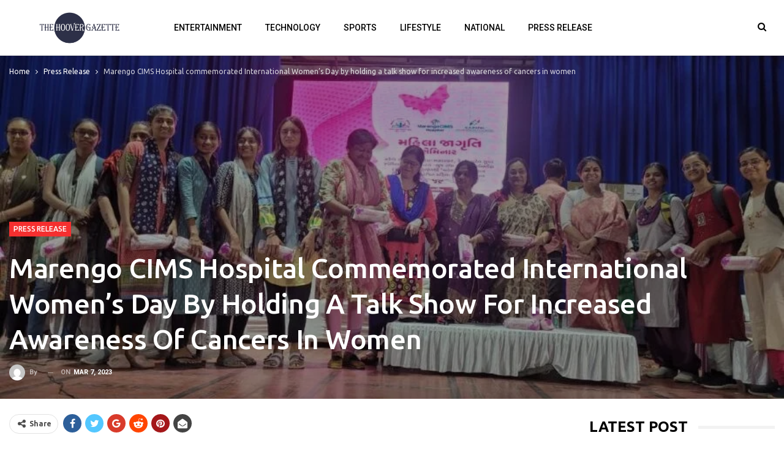

--- FILE ---
content_type: text/html; charset=UTF-8
request_url: https://thehoovergazette.com/2023/03/07/marengo-cims-hospital-commemorated-international-womens-day-by-holding-a-talk-show-for-increased-awareness-of-cancers-in-women/
body_size: 19252
content:
	<!DOCTYPE html>
		<!--[if IE 8]>
	<html class="ie ie8" lang="en-US"> <![endif]-->
	<!--[if IE 9]>
	<html class="ie ie9" lang="en-US"> <![endif]-->
	<!--[if gt IE 9]><!-->
<html lang="en-US"> <!--<![endif]-->
	<head>
				<meta charset="UTF-8">
		<meta http-equiv="X-UA-Compatible" content="IE=edge">
		<meta name="viewport" content="width=device-width, initial-scale=1.0">
		<link rel="pingback" href="https://thehoovergazette.com/xmlrpc.php"/>

		<title>Marengo CIMS Hospital commemorated International Women’s Day by holding a talk show for increased awareness of cancers in women &#8211; The Hoover Gazette</title>
<meta name='robots' content='max-image-preview:large' />

<!-- Better Open Graph, Schema.org & Twitter Integration -->
<meta property="og:locale" content="en_us"/>
<meta property="og:site_name" content="The Hoover Gazette"/>
<meta property="og:url" content="https://thehoovergazette.com/2023/03/07/marengo-cims-hospital-commemorated-international-womens-day-by-holding-a-talk-show-for-increased-awareness-of-cancers-in-women/"/>
<meta property="og:title" content="Marengo CIMS Hospital commemorated International Women’s Day by holding a talk show for increased awareness of cancers in women"/>
<meta property="og:image" content="https://thehoovergazette.com/wp-content/uploads/2023/03/marengo-cims-hospital-commemorated-international-womens-day-by-holding-a-talk-show-for-increased-awareness-of-cancers-in-women.jpg"/>
<meta property="article:section" content="Press Release"/>
<meta property="og:description" content="There were 1000 women attendees from schools, colleges, medical colleges and pharmaceutical backgrounds at the town hall talkThe doctors also distributed around 25000 sanitary napkins in the aim to create awareness on how hygiene and lifestyle can pr"/>
<meta property="og:type" content="article"/>
<meta name="twitter:card" content="summary"/>
<meta name="twitter:url" content="https://thehoovergazette.com/2023/03/07/marengo-cims-hospital-commemorated-international-womens-day-by-holding-a-talk-show-for-increased-awareness-of-cancers-in-women/"/>
<meta name="twitter:title" content="Marengo CIMS Hospital commemorated International Women’s Day by holding a talk show for increased awareness of cancers in women"/>
<meta name="twitter:description" content="There were 1000 women attendees from schools, colleges, medical colleges and pharmaceutical backgrounds at the town hall talkThe doctors also distributed around 25000 sanitary napkins in the aim to create awareness on how hygiene and lifestyle can pr"/>
<meta name="twitter:image" content="https://thehoovergazette.com/wp-content/uploads/2023/03/marengo-cims-hospital-commemorated-international-womens-day-by-holding-a-talk-show-for-increased-awareness-of-cancers-in-women.jpg"/>
<!-- / Better Open Graph, Schema.org & Twitter Integration. -->
<link rel='dns-prefetch' href='//fonts.googleapis.com' />
<link rel="alternate" type="application/rss+xml" title="The Hoover Gazette &raquo; Feed" href="https://thehoovergazette.com/feed/" />
<link rel="alternate" type="application/rss+xml" title="The Hoover Gazette &raquo; Comments Feed" href="https://thehoovergazette.com/comments/feed/" />
<link rel="alternate" title="oEmbed (JSON)" type="application/json+oembed" href="https://thehoovergazette.com/wp-json/oembed/1.0/embed?url=https%3A%2F%2Fthehoovergazette.com%2F2023%2F03%2F07%2Fmarengo-cims-hospital-commemorated-international-womens-day-by-holding-a-talk-show-for-increased-awareness-of-cancers-in-women%2F" />
<link rel="alternate" title="oEmbed (XML)" type="text/xml+oembed" href="https://thehoovergazette.com/wp-json/oembed/1.0/embed?url=https%3A%2F%2Fthehoovergazette.com%2F2023%2F03%2F07%2Fmarengo-cims-hospital-commemorated-international-womens-day-by-holding-a-talk-show-for-increased-awareness-of-cancers-in-women%2F&#038;format=xml" />
<style id='wp-img-auto-sizes-contain-inline-css' type='text/css'>
img:is([sizes=auto i],[sizes^="auto," i]){contain-intrinsic-size:3000px 1500px}
/*# sourceURL=wp-img-auto-sizes-contain-inline-css */
</style>

<style id='wp-emoji-styles-inline-css' type='text/css'>

	img.wp-smiley, img.emoji {
		display: inline !important;
		border: none !important;
		box-shadow: none !important;
		height: 1em !important;
		width: 1em !important;
		margin: 0 0.07em !important;
		vertical-align: -0.1em !important;
		background: none !important;
		padding: 0 !important;
	}
/*# sourceURL=wp-emoji-styles-inline-css */
</style>
<link rel='stylesheet' id='wp-block-library-css' href='https://thehoovergazette.com/wp-includes/css/dist/block-library/style.min.css?ver=aeba42f9bea471749b9d4ffbea58e870' type='text/css' media='all' />
<style id='global-styles-inline-css' type='text/css'>
:root{--wp--preset--aspect-ratio--square: 1;--wp--preset--aspect-ratio--4-3: 4/3;--wp--preset--aspect-ratio--3-4: 3/4;--wp--preset--aspect-ratio--3-2: 3/2;--wp--preset--aspect-ratio--2-3: 2/3;--wp--preset--aspect-ratio--16-9: 16/9;--wp--preset--aspect-ratio--9-16: 9/16;--wp--preset--color--black: #000000;--wp--preset--color--cyan-bluish-gray: #abb8c3;--wp--preset--color--white: #ffffff;--wp--preset--color--pale-pink: #f78da7;--wp--preset--color--vivid-red: #cf2e2e;--wp--preset--color--luminous-vivid-orange: #ff6900;--wp--preset--color--luminous-vivid-amber: #fcb900;--wp--preset--color--light-green-cyan: #7bdcb5;--wp--preset--color--vivid-green-cyan: #00d084;--wp--preset--color--pale-cyan-blue: #8ed1fc;--wp--preset--color--vivid-cyan-blue: #0693e3;--wp--preset--color--vivid-purple: #9b51e0;--wp--preset--gradient--vivid-cyan-blue-to-vivid-purple: linear-gradient(135deg,rgb(6,147,227) 0%,rgb(155,81,224) 100%);--wp--preset--gradient--light-green-cyan-to-vivid-green-cyan: linear-gradient(135deg,rgb(122,220,180) 0%,rgb(0,208,130) 100%);--wp--preset--gradient--luminous-vivid-amber-to-luminous-vivid-orange: linear-gradient(135deg,rgb(252,185,0) 0%,rgb(255,105,0) 100%);--wp--preset--gradient--luminous-vivid-orange-to-vivid-red: linear-gradient(135deg,rgb(255,105,0) 0%,rgb(207,46,46) 100%);--wp--preset--gradient--very-light-gray-to-cyan-bluish-gray: linear-gradient(135deg,rgb(238,238,238) 0%,rgb(169,184,195) 100%);--wp--preset--gradient--cool-to-warm-spectrum: linear-gradient(135deg,rgb(74,234,220) 0%,rgb(151,120,209) 20%,rgb(207,42,186) 40%,rgb(238,44,130) 60%,rgb(251,105,98) 80%,rgb(254,248,76) 100%);--wp--preset--gradient--blush-light-purple: linear-gradient(135deg,rgb(255,206,236) 0%,rgb(152,150,240) 100%);--wp--preset--gradient--blush-bordeaux: linear-gradient(135deg,rgb(254,205,165) 0%,rgb(254,45,45) 50%,rgb(107,0,62) 100%);--wp--preset--gradient--luminous-dusk: linear-gradient(135deg,rgb(255,203,112) 0%,rgb(199,81,192) 50%,rgb(65,88,208) 100%);--wp--preset--gradient--pale-ocean: linear-gradient(135deg,rgb(255,245,203) 0%,rgb(182,227,212) 50%,rgb(51,167,181) 100%);--wp--preset--gradient--electric-grass: linear-gradient(135deg,rgb(202,248,128) 0%,rgb(113,206,126) 100%);--wp--preset--gradient--midnight: linear-gradient(135deg,rgb(2,3,129) 0%,rgb(40,116,252) 100%);--wp--preset--font-size--small: 13px;--wp--preset--font-size--medium: 20px;--wp--preset--font-size--large: 36px;--wp--preset--font-size--x-large: 42px;--wp--preset--spacing--20: 0.44rem;--wp--preset--spacing--30: 0.67rem;--wp--preset--spacing--40: 1rem;--wp--preset--spacing--50: 1.5rem;--wp--preset--spacing--60: 2.25rem;--wp--preset--spacing--70: 3.38rem;--wp--preset--spacing--80: 5.06rem;--wp--preset--shadow--natural: 6px 6px 9px rgba(0, 0, 0, 0.2);--wp--preset--shadow--deep: 12px 12px 50px rgba(0, 0, 0, 0.4);--wp--preset--shadow--sharp: 6px 6px 0px rgba(0, 0, 0, 0.2);--wp--preset--shadow--outlined: 6px 6px 0px -3px rgb(255, 255, 255), 6px 6px rgb(0, 0, 0);--wp--preset--shadow--crisp: 6px 6px 0px rgb(0, 0, 0);}:where(.is-layout-flex){gap: 0.5em;}:where(.is-layout-grid){gap: 0.5em;}body .is-layout-flex{display: flex;}.is-layout-flex{flex-wrap: wrap;align-items: center;}.is-layout-flex > :is(*, div){margin: 0;}body .is-layout-grid{display: grid;}.is-layout-grid > :is(*, div){margin: 0;}:where(.wp-block-columns.is-layout-flex){gap: 2em;}:where(.wp-block-columns.is-layout-grid){gap: 2em;}:where(.wp-block-post-template.is-layout-flex){gap: 1.25em;}:where(.wp-block-post-template.is-layout-grid){gap: 1.25em;}.has-black-color{color: var(--wp--preset--color--black) !important;}.has-cyan-bluish-gray-color{color: var(--wp--preset--color--cyan-bluish-gray) !important;}.has-white-color{color: var(--wp--preset--color--white) !important;}.has-pale-pink-color{color: var(--wp--preset--color--pale-pink) !important;}.has-vivid-red-color{color: var(--wp--preset--color--vivid-red) !important;}.has-luminous-vivid-orange-color{color: var(--wp--preset--color--luminous-vivid-orange) !important;}.has-luminous-vivid-amber-color{color: var(--wp--preset--color--luminous-vivid-amber) !important;}.has-light-green-cyan-color{color: var(--wp--preset--color--light-green-cyan) !important;}.has-vivid-green-cyan-color{color: var(--wp--preset--color--vivid-green-cyan) !important;}.has-pale-cyan-blue-color{color: var(--wp--preset--color--pale-cyan-blue) !important;}.has-vivid-cyan-blue-color{color: var(--wp--preset--color--vivid-cyan-blue) !important;}.has-vivid-purple-color{color: var(--wp--preset--color--vivid-purple) !important;}.has-black-background-color{background-color: var(--wp--preset--color--black) !important;}.has-cyan-bluish-gray-background-color{background-color: var(--wp--preset--color--cyan-bluish-gray) !important;}.has-white-background-color{background-color: var(--wp--preset--color--white) !important;}.has-pale-pink-background-color{background-color: var(--wp--preset--color--pale-pink) !important;}.has-vivid-red-background-color{background-color: var(--wp--preset--color--vivid-red) !important;}.has-luminous-vivid-orange-background-color{background-color: var(--wp--preset--color--luminous-vivid-orange) !important;}.has-luminous-vivid-amber-background-color{background-color: var(--wp--preset--color--luminous-vivid-amber) !important;}.has-light-green-cyan-background-color{background-color: var(--wp--preset--color--light-green-cyan) !important;}.has-vivid-green-cyan-background-color{background-color: var(--wp--preset--color--vivid-green-cyan) !important;}.has-pale-cyan-blue-background-color{background-color: var(--wp--preset--color--pale-cyan-blue) !important;}.has-vivid-cyan-blue-background-color{background-color: var(--wp--preset--color--vivid-cyan-blue) !important;}.has-vivid-purple-background-color{background-color: var(--wp--preset--color--vivid-purple) !important;}.has-black-border-color{border-color: var(--wp--preset--color--black) !important;}.has-cyan-bluish-gray-border-color{border-color: var(--wp--preset--color--cyan-bluish-gray) !important;}.has-white-border-color{border-color: var(--wp--preset--color--white) !important;}.has-pale-pink-border-color{border-color: var(--wp--preset--color--pale-pink) !important;}.has-vivid-red-border-color{border-color: var(--wp--preset--color--vivid-red) !important;}.has-luminous-vivid-orange-border-color{border-color: var(--wp--preset--color--luminous-vivid-orange) !important;}.has-luminous-vivid-amber-border-color{border-color: var(--wp--preset--color--luminous-vivid-amber) !important;}.has-light-green-cyan-border-color{border-color: var(--wp--preset--color--light-green-cyan) !important;}.has-vivid-green-cyan-border-color{border-color: var(--wp--preset--color--vivid-green-cyan) !important;}.has-pale-cyan-blue-border-color{border-color: var(--wp--preset--color--pale-cyan-blue) !important;}.has-vivid-cyan-blue-border-color{border-color: var(--wp--preset--color--vivid-cyan-blue) !important;}.has-vivid-purple-border-color{border-color: var(--wp--preset--color--vivid-purple) !important;}.has-vivid-cyan-blue-to-vivid-purple-gradient-background{background: var(--wp--preset--gradient--vivid-cyan-blue-to-vivid-purple) !important;}.has-light-green-cyan-to-vivid-green-cyan-gradient-background{background: var(--wp--preset--gradient--light-green-cyan-to-vivid-green-cyan) !important;}.has-luminous-vivid-amber-to-luminous-vivid-orange-gradient-background{background: var(--wp--preset--gradient--luminous-vivid-amber-to-luminous-vivid-orange) !important;}.has-luminous-vivid-orange-to-vivid-red-gradient-background{background: var(--wp--preset--gradient--luminous-vivid-orange-to-vivid-red) !important;}.has-very-light-gray-to-cyan-bluish-gray-gradient-background{background: var(--wp--preset--gradient--very-light-gray-to-cyan-bluish-gray) !important;}.has-cool-to-warm-spectrum-gradient-background{background: var(--wp--preset--gradient--cool-to-warm-spectrum) !important;}.has-blush-light-purple-gradient-background{background: var(--wp--preset--gradient--blush-light-purple) !important;}.has-blush-bordeaux-gradient-background{background: var(--wp--preset--gradient--blush-bordeaux) !important;}.has-luminous-dusk-gradient-background{background: var(--wp--preset--gradient--luminous-dusk) !important;}.has-pale-ocean-gradient-background{background: var(--wp--preset--gradient--pale-ocean) !important;}.has-electric-grass-gradient-background{background: var(--wp--preset--gradient--electric-grass) !important;}.has-midnight-gradient-background{background: var(--wp--preset--gradient--midnight) !important;}.has-small-font-size{font-size: var(--wp--preset--font-size--small) !important;}.has-medium-font-size{font-size: var(--wp--preset--font-size--medium) !important;}.has-large-font-size{font-size: var(--wp--preset--font-size--large) !important;}.has-x-large-font-size{font-size: var(--wp--preset--font-size--x-large) !important;}
/*# sourceURL=global-styles-inline-css */
</style>

<style id='classic-theme-styles-inline-css' type='text/css'>
/*! This file is auto-generated */
.wp-block-button__link{color:#fff;background-color:#32373c;border-radius:9999px;box-shadow:none;text-decoration:none;padding:calc(.667em + 2px) calc(1.333em + 2px);font-size:1.125em}.wp-block-file__button{background:#32373c;color:#fff;text-decoration:none}
/*# sourceURL=/wp-includes/css/classic-themes.min.css */
</style>
<link rel='stylesheet' id='better-framework-main-fonts-css' href='https://fonts.googleapis.com/css?family=Ubuntu:400,500,300,700%7CRoboto:700,400,500,400italic&#038;display=swap' type='text/css' media='all' />
<script type="text/javascript" src="https://thehoovergazette.com/wp-includes/js/jquery/jquery.min.js?ver=3.7.1" id="jquery-core-js"></script>
<script type="text/javascript" src="https://thehoovergazette.com/wp-includes/js/jquery/jquery-migrate.min.js?ver=3.4.1" id="jquery-migrate-js"></script>
<link rel="https://api.w.org/" href="https://thehoovergazette.com/wp-json/" /><link rel="alternate" title="JSON" type="application/json" href="https://thehoovergazette.com/wp-json/wp/v2/posts/1480" /><link rel="EditURI" type="application/rsd+xml" title="RSD" href="https://thehoovergazette.com/xmlrpc.php?rsd" />
<link rel="canonical" href="https://thehoovergazette.com/2023/03/07/marengo-cims-hospital-commemorated-international-womens-day-by-holding-a-talk-show-for-increased-awareness-of-cancers-in-women/" />
<link rel='shortlink' href='https://thehoovergazette.com/?p=1480' />
<!-- Google tag (gtag.js) -->
<script async src="https://www.googletagmanager.com/gtag/js?id=G-DTLZRPDF3L"></script>
<script>
  window.dataLayer = window.dataLayer || [];
  function gtag(){dataLayer.push(arguments);}
  gtag('js', new Date());

  gtag('config', 'G-DTLZRPDF3L');
</script><meta name="generator" content="Powered by WPBakery Page Builder - drag and drop page builder for WordPress."/>
<script type="application/ld+json">{
    "@context": "http://schema.org/",
    "@type": "Organization",
    "@id": "#organization",
    "logo": {
        "@type": "ImageObject",
        "url": "https://thehoovergazette.com/wp-content/uploads/2023/12/thehoovergazette@2x.png"
    },
    "url": "https://thehoovergazette.com/",
    "name": "The Hoover Gazette",
    "description": ""
}</script>
<script type="application/ld+json">{
    "@context": "http://schema.org/",
    "@type": "WebSite",
    "name": "The Hoover Gazette",
    "alternateName": "",
    "url": "https://thehoovergazette.com/"
}</script>
<script type="application/ld+json">{
    "@context": "http://schema.org/",
    "@type": "NewsArticle",
    "headline": "Marengo CIMS Hospital commemorated International Women\u2019s Day by holding a talk show for increased awareness of cancers in women",
    "description": "There were 1000 women attendees from schools, colleges, medical colleges and pharmaceutical backgrounds at the town hall talkThe doctors also distributed around 25000 sanitary napkins in the aim to create awareness on how hygiene and lifestyle can pr",
    "datePublished": "2023-03-07",
    "dateModified": "2023-03-07",
    "author": {
        "@type": "Person",
        "@id": "#person-",
        "name": ""
    },
    "image": "https://thehoovergazette.com/wp-content/uploads/2023/03/marengo-cims-hospital-commemorated-international-womens-day-by-holding-a-talk-show-for-increased-awareness-of-cancers-in-women.jpg",
    "interactionStatistic": [
        {
            "@type": "InteractionCounter",
            "interactionType": "http://schema.org/CommentAction",
            "userInteractionCount": "0"
        }
    ],
    "publisher": {
        "@id": "#organization"
    },
    "mainEntityOfPage": "https://thehoovergazette.com/2023/03/07/marengo-cims-hospital-commemorated-international-womens-day-by-holding-a-talk-show-for-increased-awareness-of-cancers-in-women/"
}</script>
<link rel='stylesheet' id='bf-minifed-css-1' href='https://thehoovergazette.com/wp-content/bs-booster-cache/84f639ba514eb4018bd1bbabeacd466f.css' type='text/css' media='all' />
<link rel='stylesheet' id='7.11.0-1768645736' href='https://thehoovergazette.com/wp-content/bs-booster-cache/985b090de5b52083aaf7c8944b8ee6b4.css' type='text/css' media='all' />
<noscript><style> .wpb_animate_when_almost_visible { opacity: 1; }</style></noscript>	</head>

<body class="wp-singular post-template-default single single-post postid-1480 single-format-standard wp-theme-publisher-7110publisher bs-theme bs-publisher bs-publisher-technet active-light-box ltr close-rh page-layout-2-col page-layout-2-col-right full-width active-sticky-sidebar main-menu-sticky-smart main-menu-out-stretched active-ajax-search single-prim-cat-1 single-cat-1  wpb-js-composer js-comp-ver-6.7.0 vc_responsive bs-ll-a" dir="ltr">
	<header id="header" class="site-header header-style-8 full-width stretched" itemscope="itemscope" itemtype="https://schema.org/WPHeader">
				<div class="content-wrap">
			<div class="container">
				<div class="header-inner clearfix">
					<div id="site-branding" class="site-branding">
	<p  id="site-title" class="logo h1 img-logo">
	<a href="https://thehoovergazette.com/" itemprop="url" rel="home">
					<img id="site-logo" src="https://thehoovergazette.com/wp-content/uploads/2023/12/thehoovergazette@2x.png"
			     alt="The Hoover Gazette"  />

			<span class="site-title">The Hoover Gazette - </span>
				</a>
</p>
</div><!-- .site-branding -->
<nav id="menu-main" class="menu main-menu-container  show-search-item menu-actions-btn-width-1" role="navigation" itemscope="itemscope" itemtype="https://schema.org/SiteNavigationElement">
			<div class="menu-action-buttons width-1">
							<div class="search-container close">
					<span class="search-handler"><i class="fa fa-search"></i></span>

					<div class="search-box clearfix">
						<form role="search" method="get" class="search-form clearfix" action="https://thehoovergazette.com">
	<input type="search" class="search-field"
	       placeholder="Search..."
	       value="" name="s"
	       title="Search for:"
	       autocomplete="off">
	<input type="submit" class="search-submit" value="Search">
</form><!-- .search-form -->
					</div>
				</div>
						</div>
			<ul id="main-navigation" class="main-menu menu bsm-pure clearfix">
		<li id="menu-item-90" class="menu-item menu-item-type-taxonomy menu-item-object-category menu-term-4 better-anim-fade menu-item-90"><a href="https://thehoovergazette.com/category/entertainment/">Entertainment</a></li>
<li id="menu-item-91" class="menu-item menu-item-type-taxonomy menu-item-object-category menu-term-9 better-anim-fade menu-item-91"><a href="https://thehoovergazette.com/category/technology/">Technology</a></li>
<li id="menu-item-92" class="menu-item menu-item-type-taxonomy menu-item-object-category menu-term-6 better-anim-fade menu-item-92"><a href="https://thehoovergazette.com/category/sports/">Sports</a></li>
<li id="menu-item-93" class="menu-item menu-item-type-taxonomy menu-item-object-category menu-term-5 better-anim-fade menu-item-93"><a href="https://thehoovergazette.com/category/lifestyle/">Lifestyle</a></li>
<li id="menu-item-94" class="menu-item menu-item-type-taxonomy menu-item-object-category menu-term-3 better-anim-fade menu-item-94"><a href="https://thehoovergazette.com/category/national/">National</a></li>
<li id="menu-item-100" class="menu-item menu-item-type-taxonomy menu-item-object-category current-post-ancestor current-menu-parent current-post-parent menu-term-1 better-anim-fade menu-item-100"><a href="https://thehoovergazette.com/category/press-release/">Press Release</a></li>
	</ul><!-- #main-navigation -->
</nav><!-- .main-menu-container -->
				</div>
			</div>
		</div>
	</header><!-- .header -->
	<div class="rh-header clearfix light deferred-block-exclude">
		<div class="rh-container clearfix">

			<div class="menu-container close">
				<span class="menu-handler"><span class="lines"></span></span>
			</div><!-- .menu-container -->

			<div class="logo-container rh-img-logo">
				<a href="https://thehoovergazette.com/" itemprop="url" rel="home">
											<img src="https://thehoovergazette.com/wp-content/uploads/2023/12/thehoovergazette@2x.png"
						     alt="The Hoover Gazette"  />				</a>
			</div><!-- .logo-container -->
		</div><!-- .rh-container -->
	</div><!-- .rh-header -->
		<div class="main-wrap content-main-wrap">
		<main id="content" class="content-container">
		<div class="post-header post-tp-2-header bs-lazy wfi"  title="Marengo CIMS Hospital commemorated International Women’s Day by holding a talk show for increased awareness of cancers in women" data-src="https://thehoovergazette.com/wp-content/uploads/2023/03/marengo-cims-hospital-commemorated-international-womens-day-by-holding-a-talk-show-for-increased-awareness-of-cancers-in-women-900x580.jpg">
		<div class="content-wrap">
			<div class="container">
				<div class="post-header-inner">
					<nav role="navigation" aria-label="Breadcrumbs" class="bf-breadcrumb clearfix bc-light-color"><ul class="bf-breadcrumb-items" itemscope itemtype="http://schema.org/BreadcrumbList"><meta name="numberOfItems" content="3" /><meta name="itemListOrder" content="Ascending" /><li itemprop="itemListElement" itemscope itemtype="http://schema.org/ListItem" class="bf-breadcrumb-item bf-breadcrumb-begin"><a itemprop="item" href="https://thehoovergazette.com" rel="home"><span itemprop="name">Home</span></a><meta itemprop="position" content="1" /></li><li itemprop="itemListElement" itemscope itemtype="http://schema.org/ListItem" class="bf-breadcrumb-item"><a itemprop="item" href="https://thehoovergazette.com/category/press-release/" ><span itemprop="name">Press Release</span></a><meta itemprop="position" content="2" /></li><li itemprop="itemListElement" itemscope itemtype="http://schema.org/ListItem" class="bf-breadcrumb-item bf-breadcrumb-end"><span itemprop="name">Marengo CIMS Hospital commemorated International Women’s Day by holding a talk show for increased awareness of cancers in women</span><meta itemprop="item" content="https://thehoovergazette.com/2023/03/07/marengo-cims-hospital-commemorated-international-womens-day-by-holding-a-talk-show-for-increased-awareness-of-cancers-in-women/"/><meta itemprop="position" content="3" /></li></ul></nav>					<div class="post-header-title">
						<div class="term-badges floated"><span class="term-badge term-1"><a href="https://thehoovergazette.com/category/press-release/">Press Release</a></span></div>						<h1 class="single-post-title">
							<span class="post-title" itemprop="headline">Marengo CIMS Hospital commemorated International Women’s Day by holding a talk show for increased awareness of cancers in women</span></h1>
						<div class="post-meta single-post-meta">
			<a href="https://thehoovergazette.com/author/"
		   title="Browse Author Articles"
		   class="post-author-a post-author-avatar">
			<img alt=''  data-src='https://secure.gravatar.com/avatar/?s=26&d=mm&r=g' class='avatar avatar-26 photo avatar-default' height='26' width='26' /><span class="post-author-name">By <b></b></span>		</a>
					<span class="time"><time class="post-published updated"
			                         datetime="2023-03-07T12:16:27+05:30">On <b>Mar 7, 2023</b></time></span>
			</div>
					</div>
									</div>

			</div>
		</div>
	</div><!-- .slider-container -->

	<div class="content-wrap">
				<div class="container layout-2-col layout-2-col-1 layout-right-sidebar post-template-2">
			<div class="row main-section">
										<div class="col-sm-8 content-column">
							<div class="single-container">
								<article id="post-1480" class="post-1480 post type-post status-publish format-standard has-post-thumbnail  category-press-release single-post-content">
											<div class="post-share single-post-share top-share clearfix style-1">
			<div class="post-share-btn-group">
							</div>
						<div class="share-handler-wrap ">
				<span class="share-handler post-share-btn rank-default">
					<i class="bf-icon  fa fa-share-alt"></i>						<b class="text">Share</b>
										</span>
				<span class="social-item facebook"><a href="https://www.facebook.com/sharer.php?u=https%3A%2F%2Fthehoovergazette.com%2F2023%2F03%2F07%2Fmarengo-cims-hospital-commemorated-international-womens-day-by-holding-a-talk-show-for-increased-awareness-of-cancers-in-women%2F" target="_blank" rel="nofollow noreferrer" class="bs-button-el" onclick="window.open(this.href, 'share-facebook','left=50,top=50,width=600,height=320,toolbar=0'); return false;"><span class="icon"><i class="bf-icon fa fa-facebook"></i></span></a></span><span class="social-item twitter"><a href="https://twitter.com/share?text=Marengo CIMS Hospital commemorated International Women’s Day by holding a talk show for increased awareness of cancers in women&url=https%3A%2F%2Fthehoovergazette.com%2F2023%2F03%2F07%2Fmarengo-cims-hospital-commemorated-international-womens-day-by-holding-a-talk-show-for-increased-awareness-of-cancers-in-women%2F" target="_blank" rel="nofollow noreferrer" class="bs-button-el" onclick="window.open(this.href, 'share-twitter','left=50,top=50,width=600,height=320,toolbar=0'); return false;"><span class="icon"><i class="bf-icon fa fa-twitter"></i></span></a></span><span class="social-item google_plus"><a href="https://plus.google.com/share?url=https%3A%2F%2Fthehoovergazette.com%2F2023%2F03%2F07%2Fmarengo-cims-hospital-commemorated-international-womens-day-by-holding-a-talk-show-for-increased-awareness-of-cancers-in-women%2F" target="_blank" rel="nofollow noreferrer" class="bs-button-el" onclick="window.open(this.href, 'share-google_plus','left=50,top=50,width=600,height=320,toolbar=0'); return false;"><span class="icon"><i class="bf-icon fa fa-google"></i></span></a></span><span class="social-item reddit"><a href="https://reddit.com/submit?url=https%3A%2F%2Fthehoovergazette.com%2F2023%2F03%2F07%2Fmarengo-cims-hospital-commemorated-international-womens-day-by-holding-a-talk-show-for-increased-awareness-of-cancers-in-women%2F&title=Marengo CIMS Hospital commemorated International Women’s Day by holding a talk show for increased awareness of cancers in women" target="_blank" rel="nofollow noreferrer" class="bs-button-el" onclick="window.open(this.href, 'share-reddit','left=50,top=50,width=600,height=320,toolbar=0'); return false;"><span class="icon"><i class="bf-icon fa fa-reddit-alien"></i></span></a></span><span class="social-item whatsapp"><a href="whatsapp://send?text=Marengo CIMS Hospital commemorated International Women’s Day by holding a talk show for increased awareness of cancers in women %0A%0A https%3A%2F%2Fthehoovergazette.com%2F2023%2F03%2F07%2Fmarengo-cims-hospital-commemorated-international-womens-day-by-holding-a-talk-show-for-increased-awareness-of-cancers-in-women%2F" target="_blank" rel="nofollow noreferrer" class="bs-button-el" onclick="window.open(this.href, 'share-whatsapp','left=50,top=50,width=600,height=320,toolbar=0'); return false;"><span class="icon"><i class="bf-icon fa fa-whatsapp"></i></span></a></span><span class="social-item pinterest"><a href="https://pinterest.com/pin/create/button/?url=https%3A%2F%2Fthehoovergazette.com%2F2023%2F03%2F07%2Fmarengo-cims-hospital-commemorated-international-womens-day-by-holding-a-talk-show-for-increased-awareness-of-cancers-in-women%2F&media=https://thehoovergazette.com/wp-content/uploads/2023/03/marengo-cims-hospital-commemorated-international-womens-day-by-holding-a-talk-show-for-increased-awareness-of-cancers-in-women.jpg&description=Marengo CIMS Hospital commemorated International Women’s Day by holding a talk show for increased awareness of cancers in women" target="_blank" rel="nofollow noreferrer" class="bs-button-el" onclick="window.open(this.href, 'share-pinterest','left=50,top=50,width=600,height=320,toolbar=0'); return false;"><span class="icon"><i class="bf-icon fa fa-pinterest"></i></span></a></span><span class="social-item email"><a href="mailto:?subject=Marengo CIMS Hospital commemorated International Women’s Day by holding a talk show for increased awareness of cancers in women&body=https%3A%2F%2Fthehoovergazette.com%2F2023%2F03%2F07%2Fmarengo-cims-hospital-commemorated-international-womens-day-by-holding-a-talk-show-for-increased-awareness-of-cancers-in-women%2F" target="_blank" rel="nofollow noreferrer" class="bs-button-el" onclick="window.open(this.href, 'share-email','left=50,top=50,width=600,height=320,toolbar=0'); return false;"><span class="icon"><i class="bf-icon fa fa-envelope-open"></i></span></a></span></div>		</div>
											<div class="entry-content clearfix single-post-content">
										<div class="dsprime"><img decoding="async" width="525" height="350"  data-src="https://primexnewsnetwork.com/wp-content/uploads/2023/03/featured-image-5.jpg" class="attachment-large size-large wp-post-image" alt="" loading="lazy" style="margin-bottom: 10px" /></div>
<p style="text-align: center"><em>There were 1000 women attendees from schools, colleges, medical colleges and pharmaceutical backgrounds at the town hall talk</em></p>
<p style="text-align: center"><em>The doctors also distributed around 25000 sanitary napkins in the aim to create awareness on how hygiene and lifestyle can prevent cancers</em></p>
<p style="text-align: center"><em>The doctors spread awareness of vaccines available to prevent cervical cancers</em></p>
<p><strong>Ahmedabad (Gujarat) [India], March 7:  </strong>Marengo CIMS Hospital and K K Patel Hospital at Bhuj joined hands to hold a Town Hall talk to commemorate International Women’s Day with the aim to create increased awareness of cancers in women. The audience comprised 1000 young women from various walks of life and age groups. The age groups were 13 years to 20 years, schoolgoers, college goers, medical students, students studying pharmacy, and physiotherapists. The doctors also distributed 25000 sanitary napkins to educate the audience on how sustained hygiene and lifestyle contribute to defeating diseases that have impacted mortality in the past. The talk show was led by Dr Anagha Zope, Breast Cancer Surgeon, Marengo CIMS Hospital, and Dr Mona Shah, Gynaecology Onco-Surgeon, Marengo CIMS Hospital.</p>
<p><strong> </strong>Breast and cervical cancers are posing a significant disease burden and a growing concern for the nation. Socio-economic factors coupled with lack of screening, low awareness, associated stigma, and taboos remain obstacles to early screening. The talk was an interactive one aimed to spread increased awareness on menstrual hygiene, cervical cancers in women, breast cancers, prevention of cancers, lifestyle conditions that are contributory factors in cancers, vaccines for cervical cancers, early detection, and early treatment for cancers in women.</p>
<p><img decoding="async" loading="lazy" class="size-full wp-image-32315 aligncenter"  data-src="https://primexnewsnetwork.com/wp-content/uploads/2023/03/second-image-10.jpg" alt="" width="900" height="600" /></p>
<p><strong>Dr Anagha Zope, Breast Cancer Surgeon, Marengo CIMS Hospital</strong> says, “The talk aimed at addressing the young women population to educate them to adopt healthier lifestyles to reduce their individual risk of getting breast and cervical cancers. We have a diverse society where women have access to information, but most of the information is unauthenticated. This prevents them from taking appropriate decisions. India is at a stage where we are witnessing very high incidences of breast cancer. Our western counterparts have also witnessed high incidences. But what differentiates the western population is while mortality due to breast cancer is reducing in the western population, it is on the rise in the Indian population. It is inadequate to just spread awareness. Most importantly, we need to implement appropriate action to catch the disease early in women, control mortality, and reduce deaths due to this. The event proved to be fruitful and impactful as it provoked the thoughts in the young women audience on hygiene, health, and the social aspect of each of their responsibility as individuals.”</p>
<p><strong> </strong><strong>Dr Mona Shah, Gynaecology Onco-Surgeon, Marengo CIMS Hospital</strong> says, “The highly interactive town hall talk yielded a good understanding of cancers in women. But India still has a long way to go in surmounting challenges such as the size of the population, penetration in rural areas to create increased awareness, mindsets to surmount shame and hesitation of going to doctors, and self-examination as an educated exercise. With Oncologists taking up the responsibility of community outreach and educating the more proactive younger population, we are confident of bringing fatalities down.”</p>
<p><strong> </strong><strong>Dr Keyur Parikh, Chairman – Marengo CIMS Hospital</strong> says, “The hospital is taking up newer initiatives to spread awareness in a sustained one on various diseases. Cancers in women have been on the rise and through activities like the Town Hall, we are very happy to have reached out to a significant number of women to educate them. Information that is unauthenticated may not have the necessary impact on the minds of the young. However, when you have experts and specialists educating on urgent matters it has become in the current times, the mind is quick to learn.”</p>
<p>According to the Global Cancer Observatory (GLOBOCAN) estimates, there were 19.3 million incident cancer cases worldwide for the year 2020. India ranked third after China and the United States of America. it is further predicted that cancer cases in India would increase to 2.08 million, accounting for a rise of 57.5 percent in 2040 from 2020.  Breast cancer has risen by 13.5 % and cervical cancer by 9.4% in the year 2020. Among all cancers, breast and cervical cancers are in third and fourth positions and the top two cancers in women. It would require meticulous planning, monitoring, and evaluation of cancer control activities to win over cancer in any region.</p>
<p><em>If you have any objection to this press release content, kindly contact pr.error.rectification[at]gmail.com to notify us. We will respond and rectify the situation in the next 24 hours.</em></p>
									</div>
											<div class="post-share single-post-share bottom-share clearfix style-1">
			<div class="post-share-btn-group">
							</div>
						<div class="share-handler-wrap ">
				<span class="share-handler post-share-btn rank-default">
					<i class="bf-icon  fa fa-share-alt"></i>						<b class="text">Share</b>
										</span>
				<span class="social-item facebook has-title"><a href="https://www.facebook.com/sharer.php?u=https%3A%2F%2Fthehoovergazette.com%2F2023%2F03%2F07%2Fmarengo-cims-hospital-commemorated-international-womens-day-by-holding-a-talk-show-for-increased-awareness-of-cancers-in-women%2F" target="_blank" rel="nofollow noreferrer" class="bs-button-el" onclick="window.open(this.href, 'share-facebook','left=50,top=50,width=600,height=320,toolbar=0'); return false;"><span class="icon"><i class="bf-icon fa fa-facebook"></i></span><span class="item-title">Facebook</span></a></span><span class="social-item twitter has-title"><a href="https://twitter.com/share?text=Marengo CIMS Hospital commemorated International Women’s Day by holding a talk show for increased awareness of cancers in women&url=https%3A%2F%2Fthehoovergazette.com%2F2023%2F03%2F07%2Fmarengo-cims-hospital-commemorated-international-womens-day-by-holding-a-talk-show-for-increased-awareness-of-cancers-in-women%2F" target="_blank" rel="nofollow noreferrer" class="bs-button-el" onclick="window.open(this.href, 'share-twitter','left=50,top=50,width=600,height=320,toolbar=0'); return false;"><span class="icon"><i class="bf-icon fa fa-twitter"></i></span><span class="item-title">Twitter</span></a></span><span class="social-item google_plus has-title"><a href="https://plus.google.com/share?url=https%3A%2F%2Fthehoovergazette.com%2F2023%2F03%2F07%2Fmarengo-cims-hospital-commemorated-international-womens-day-by-holding-a-talk-show-for-increased-awareness-of-cancers-in-women%2F" target="_blank" rel="nofollow noreferrer" class="bs-button-el" onclick="window.open(this.href, 'share-google_plus','left=50,top=50,width=600,height=320,toolbar=0'); return false;"><span class="icon"><i class="bf-icon fa fa-google"></i></span><span class="item-title">Google+</span></a></span><span class="social-item reddit has-title"><a href="https://reddit.com/submit?url=https%3A%2F%2Fthehoovergazette.com%2F2023%2F03%2F07%2Fmarengo-cims-hospital-commemorated-international-womens-day-by-holding-a-talk-show-for-increased-awareness-of-cancers-in-women%2F&title=Marengo CIMS Hospital commemorated International Women’s Day by holding a talk show for increased awareness of cancers in women" target="_blank" rel="nofollow noreferrer" class="bs-button-el" onclick="window.open(this.href, 'share-reddit','left=50,top=50,width=600,height=320,toolbar=0'); return false;"><span class="icon"><i class="bf-icon fa fa-reddit-alien"></i></span><span class="item-title">ReddIt</span></a></span><span class="social-item whatsapp has-title"><a href="whatsapp://send?text=Marengo CIMS Hospital commemorated International Women’s Day by holding a talk show for increased awareness of cancers in women %0A%0A https%3A%2F%2Fthehoovergazette.com%2F2023%2F03%2F07%2Fmarengo-cims-hospital-commemorated-international-womens-day-by-holding-a-talk-show-for-increased-awareness-of-cancers-in-women%2F" target="_blank" rel="nofollow noreferrer" class="bs-button-el" onclick="window.open(this.href, 'share-whatsapp','left=50,top=50,width=600,height=320,toolbar=0'); return false;"><span class="icon"><i class="bf-icon fa fa-whatsapp"></i></span><span class="item-title">WhatsApp</span></a></span><span class="social-item pinterest has-title"><a href="https://pinterest.com/pin/create/button/?url=https%3A%2F%2Fthehoovergazette.com%2F2023%2F03%2F07%2Fmarengo-cims-hospital-commemorated-international-womens-day-by-holding-a-talk-show-for-increased-awareness-of-cancers-in-women%2F&media=https://thehoovergazette.com/wp-content/uploads/2023/03/marengo-cims-hospital-commemorated-international-womens-day-by-holding-a-talk-show-for-increased-awareness-of-cancers-in-women.jpg&description=Marengo CIMS Hospital commemorated International Women’s Day by holding a talk show for increased awareness of cancers in women" target="_blank" rel="nofollow noreferrer" class="bs-button-el" onclick="window.open(this.href, 'share-pinterest','left=50,top=50,width=600,height=320,toolbar=0'); return false;"><span class="icon"><i class="bf-icon fa fa-pinterest"></i></span><span class="item-title">Pinterest</span></a></span><span class="social-item email has-title"><a href="mailto:?subject=Marengo CIMS Hospital commemorated International Women’s Day by holding a talk show for increased awareness of cancers in women&body=https%3A%2F%2Fthehoovergazette.com%2F2023%2F03%2F07%2Fmarengo-cims-hospital-commemorated-international-womens-day-by-holding-a-talk-show-for-increased-awareness-of-cancers-in-women%2F" target="_blank" rel="nofollow noreferrer" class="bs-button-el" onclick="window.open(this.href, 'share-email','left=50,top=50,width=600,height=320,toolbar=0'); return false;"><span class="icon"><i class="bf-icon fa fa-envelope-open"></i></span><span class="item-title">Email</span></a></span></div>		</div>
										</article>
								<section class="post-author clearfix">
		<a href="https://thehoovergazette.com/author/"
	   title="Browse Author Articles">
		<span class="post-author-avatar" itemprop="image"><img alt=''  data-src='https://secure.gravatar.com/avatar/?s=80&d=mm&r=g' class='avatar avatar-80 photo avatar-default' height='80' width='80' /></span>
	</a>

	<div class="author-title heading-typo">
		<a class="post-author-url" href="https://thehoovergazette.com/author/"><span class="post-author-name"></span></a>

		
			</div>

	<div class="author-links">
			</div>

	<div class="post-author-bio" itemprop="description">
			</div>

</section>
	<section class="next-prev-post clearfix">

					<div class="prev-post">
				<p class="pre-title heading-typo"><i
							class="fa fa-arrow-left"></i> Prev Post				</p>
				<p class="title heading-typo"><a href="https://thehoovergazette.com/2023/03/07/international-womens-day-how-women-in-health-are-transforming-the-face-of-healthcare/" rel="prev">International Women’s Day: How Women in Health Are Transforming the Face of Healthcare</a></p>
			</div>
		
					<div class="next-post">
				<p class="pre-title heading-typo">Next Post <i
							class="fa fa-arrow-right"></i></p>
				<p class="title heading-typo"><a href="https://thehoovergazette.com/2023/03/07/a-virus-on-the-beach-a-captivating-thriller-on-goas-trafficking-network/" rel="next">A Virus on the Beach: A Captivating Thriller on Goa’s Trafficking Network</a></p>
			</div>
		
	</section>
							</div>
							<div class="post-related">

	<div class="section-heading sh-t1 sh-s1 multi-tab">

					<a href="#relatedposts_469412031_1" class="main-link active"
			   data-toggle="tab">
				<span
						class="h-text related-posts-heading">You might also like</span>
			</a>
			<a href="#relatedposts_469412031_2" class="other-link" data-toggle="tab"
			   data-deferred-event="shown.bs.tab"
			   data-deferred-init="relatedposts_469412031_2">
				<span
						class="h-text related-posts-heading">More from author</span>
			</a>
		
	</div>

		<div class="tab-content">
		<div class="tab-pane bs-tab-anim bs-tab-animated active"
		     id="relatedposts_469412031_1">
			
					<div class="bs-pagination-wrapper main-term-none next_prev ">
			<div class="listing listing-thumbnail listing-tb-2 clearfix  scolumns-3 simple-grid include-last-mobile">
	<div  class="post-15195 type-post format-standard has-post-thumbnail   listing-item listing-item-thumbnail listing-item-tb-2 main-term-1">
<div class="item-inner clearfix">
			<div class="featured featured-type-featured-image">
						<a  title="Indian Institute of Creative Skills Partners with All India Game Developers Forum to Boost Gaming and Interactive Media Skill Development in India" data-src="https://thehoovergazette.com/wp-content/uploads/2026/01/PNN-2026-01-16T175642256.jpg" data-bs-srcset="{&quot;baseurl&quot;:&quot;https:\/\/thehoovergazette.com\/wp-content\/uploads\/2026\/01\/&quot;,&quot;sizes&quot;:{&quot;1200&quot;:&quot;PNN-2026-01-16T175642256.jpg&quot;}}"					class="img-holder" href="https://thehoovergazette.com/2026/01/17/indian-institute-of-creative-skills-partners-with-all-india-game-developers-forum-to-boost-gaming-and-interactive-media-skill-development-in-india/"></a>
					</div>
	<p class="title">	<a class="post-url" href="https://thehoovergazette.com/2026/01/17/indian-institute-of-creative-skills-partners-with-all-india-game-developers-forum-to-boost-gaming-and-interactive-media-skill-development-in-india/" title="Indian Institute of Creative Skills Partners with All India Game Developers Forum to Boost Gaming and Interactive Media Skill Development in India">
			<span class="post-title">
				Indian Institute of Creative Skills Partners with All India Game Developers Forum to&hellip;			</span>
	</a>
	</p></div>
</div >
<div  class="post-15193 type-post format-standard has-post-thumbnail   listing-item listing-item-thumbnail listing-item-tb-2 main-term-1">
<div class="item-inner clearfix">
			<div class="featured featured-type-featured-image">
						<a  title="Green Energy Seva Records Strong Growth in Solar EPC and Franchise Operations Across India" data-src="https://thehoovergazette.com/wp-content/uploads/2026/01/PNN-2026-01-16T191732057.jpg" data-bs-srcset="{&quot;baseurl&quot;:&quot;https:\/\/thehoovergazette.com\/wp-content\/uploads\/2026\/01\/&quot;,&quot;sizes&quot;:{&quot;1200&quot;:&quot;PNN-2026-01-16T191732057.jpg&quot;}}"					class="img-holder" href="https://thehoovergazette.com/2026/01/17/green-energy-seva-records-strong-growth-in-solar-epc-and-franchise-operations-across-india/"></a>
					</div>
	<p class="title">	<a class="post-url" href="https://thehoovergazette.com/2026/01/17/green-energy-seva-records-strong-growth-in-solar-epc-and-franchise-operations-across-india/" title="Green Energy Seva Records Strong Growth in Solar EPC and Franchise Operations Across India">
			<span class="post-title">
				Green Energy Seva Records Strong Growth in Solar EPC and Franchise Operations Across&hellip;			</span>
	</a>
	</p></div>
</div >
<div  class="post-15153 type-post format-standard has-post-thumbnail   listing-item listing-item-thumbnail listing-item-tb-2 main-term-1">
<div class="item-inner clearfix">
			<div class="featured featured-type-featured-image">
						<a  title="Sigma Solve’s EBITDA Jumps 47% YoY to ₹26 Crore, Posts Strong Revenue Growth for 9M FY26" data-src="https://thehoovergazette.com/wp-content/uploads/2026/01/PNN-2026-01-16T160920872.jpg" data-bs-srcset="{&quot;baseurl&quot;:&quot;https:\/\/thehoovergazette.com\/wp-content\/uploads\/2026\/01\/&quot;,&quot;sizes&quot;:{&quot;1200&quot;:&quot;PNN-2026-01-16T160920872.jpg&quot;}}"					class="img-holder" href="https://thehoovergazette.com/2026/01/16/sigma-solves-ebitda-jumps-47-yoy-to-%e2%82%b926-crore-posts-strong-revenue-growth-for-9m-fy26/"></a>
					</div>
	<p class="title">	<a class="post-url" href="https://thehoovergazette.com/2026/01/16/sigma-solves-ebitda-jumps-47-yoy-to-%e2%82%b926-crore-posts-strong-revenue-growth-for-9m-fy26/" title="Sigma Solve’s EBITDA Jumps 47% YoY to ₹26 Crore, Posts Strong Revenue Growth for 9M FY26">
			<span class="post-title">
				Sigma Solve’s EBITDA Jumps 47% YoY to ₹26 Crore, Posts Strong Revenue Growth for 9M&hellip;			</span>
	</a>
	</p></div>
</div >
<div  class="post-15151 type-post format-standard has-post-thumbnail   listing-item listing-item-thumbnail listing-item-tb-2 main-term-1">
<div class="item-inner clearfix">
			<div class="featured featured-type-featured-image">
						<a  title="Brick &amp; Bolt, India’s leading tech driven construction company, redefines Education infrastructure construction with AI Led predictability" data-src="https://thehoovergazette.com/wp-content/uploads/2026/01/PNN-1-BB-1.jpg" data-bs-srcset="{&quot;baseurl&quot;:&quot;https:\/\/thehoovergazette.com\/wp-content\/uploads\/2026\/01\/&quot;,&quot;sizes&quot;:{&quot;1200&quot;:&quot;PNN-1-BB-1.jpg&quot;}}"					class="img-holder" href="https://thehoovergazette.com/2026/01/16/brick-bolt-indias-leading-tech-driven-construction-company-redefines-education-infrastructure-construction-with-ai-led-predictability/"></a>
					</div>
	<p class="title">	<a class="post-url" href="https://thehoovergazette.com/2026/01/16/brick-bolt-indias-leading-tech-driven-construction-company-redefines-education-infrastructure-construction-with-ai-led-predictability/" title="Brick &amp; Bolt, India’s leading tech driven construction company, redefines Education infrastructure construction with AI Led predictability">
			<span class="post-title">
				Brick &amp; Bolt, India’s leading tech driven construction company, redefines&hellip;			</span>
	</a>
	</p></div>
</div >
	</div>
	
	</div><div class="bs-pagination bs-ajax-pagination next_prev main-term-none clearfix">
			<script>var bs_ajax_paginate_2083818117 = '{"query":{"paginate":"next_prev","count":4,"post_type":"post","posts_per_page":4,"post__not_in":[1480],"ignore_sticky_posts":1,"post_status":["publish","private"],"category__in":[1],"_layout":{"state":"1|1|0","page":"2-col-right"}},"type":"wp_query","view":"Publisher::fetch_related_posts","current_page":1,"ajax_url":"\/wp-admin\/admin-ajax.php","remove_duplicates":"0","paginate":"next_prev","_layout":{"state":"1|1|0","page":"2-col-right"},"_bs_pagin_token":"a6a2cf7"}';</script>				<a class="btn-bs-pagination prev disabled" rel="prev" data-id="2083818117"
				   title="Previous">
					<i class="fa fa-angle-left"
					   aria-hidden="true"></i> Prev				</a>
				<a  rel="next" class="btn-bs-pagination next"
				   data-id="2083818117" title="Next">
					Next <i
							class="fa fa-angle-right" aria-hidden="true"></i>
				</a>
				</div>
		</div>

		<div class="tab-pane bs-tab-anim bs-tab-animated bs-deferred-container"
		     id="relatedposts_469412031_2">
					<div class="bs-pagination-wrapper main-term-none next_prev ">
				<div class="bs-deferred-load-wrapper" id="bsd_relatedposts_469412031_2">
			<script>var bs_deferred_loading_bsd_relatedposts_469412031_2 = '{"query":{"paginate":"next_prev","count":4,"author":"","post_type":"post","_layout":{"state":"1|1|0","page":"2-col-right"}},"type":"wp_query","view":"Publisher::fetch_other_related_posts","current_page":1,"ajax_url":"\/wp-admin\/admin-ajax.php","remove_duplicates":"0","paginate":"next_prev","_layout":{"state":"1|1|0","page":"2-col-right"},"_bs_pagin_token":"7094dc6"}';</script>
		</div>
		
	</div>		</div>
	</div>
</div>
<section id="comments-template-1480" class="comments-template">
	
	
	<p class="comments-closed">
		Comments are closed.	</p><!-- .comments-closed -->


	</section>
						</div>
												<div class="col-sm-4 sidebar-column sidebar-column-primary">
							<aside id="sidebar-primary-sidebar" class="sidebar" role="complementary" aria-label="Primary Sidebar Sidebar" itemscope="itemscope" itemtype="https://schema.org/WPSideBar">
	<div id="bs-thumbnail-listing-1-2" class=" h-ni w-t primary-sidebar-widget widget widget_bs-thumbnail-listing-1"><div class=" bs-listing bs-listing-listing-thumbnail-1 bs-listing-single-tab">		<p class="section-heading sh-t1 sh-s1 main-term-none">

		
							<span class="h-text main-term-none main-link">
						 Latest post					</span>
			
		
		</p>
			<div class="listing listing-thumbnail listing-tb-1 clearfix columns-1">
		<div class="post-15219 type-post format-standard has-post-thumbnail   listing-item listing-item-thumbnail listing-item-tb-1 main-term-5">
	<div class="item-inner clearfix">
					<div class="featured featured-type-featured-image">
				<a  title="The Fiction of Memory Versus Forgetting" data-src="https://thehoovergazette.com/wp-content/uploads/2026/01/PNN-1-rushdie.jpg" data-bs-srcset="{&quot;baseurl&quot;:&quot;https:\/\/thehoovergazette.com\/wp-content\/uploads\/2026\/01\/&quot;,&quot;sizes&quot;:{&quot;1200&quot;:&quot;PNN-1-rushdie.jpg&quot;}}"						class="img-holder" href="https://thehoovergazette.com/2026/01/17/the-fiction-of-memory-versus-forgetting/"></a>
							</div>
		<p class="title">		<a href="https://thehoovergazette.com/2026/01/17/the-fiction-of-memory-versus-forgetting/" class="post-url post-title">
			The Fiction of Memory Versus Forgetting		</a>
		</p>		<div class="post-meta">

							<span class="time"><time class="post-published updated"
				                         datetime="2026-01-17T19:26:10+05:30">Jan 17, 2026</time></span>
						</div>
			</div>
	</div >
	<div class="post-15217 type-post format-standard has-post-thumbnail   listing-item listing-item-thumbnail listing-item-tb-1 main-term-9">
	<div class="item-inner clearfix">
					<div class="featured featured-type-featured-image">
				<a  title="A Late Bloom Or A Calculated Pause? Samsung’s Camera Catch-Up Finally Gets Serious" data-src="https://thehoovergazette.com/wp-content/uploads/2026/01/PNN-2026-01-17T191809393.jpg" data-bs-srcset="{&quot;baseurl&quot;:&quot;https:\/\/thehoovergazette.com\/wp-content\/uploads\/2026\/01\/&quot;,&quot;sizes&quot;:{&quot;1200&quot;:&quot;PNN-2026-01-17T191809393.jpg&quot;}}"						class="img-holder" href="https://thehoovergazette.com/2026/01/17/a-late-bloom-or-a-calculated-pause-samsungs-camera-catch-up-finally-gets-serious/"></a>
							</div>
		<p class="title">		<a href="https://thehoovergazette.com/2026/01/17/a-late-bloom-or-a-calculated-pause-samsungs-camera-catch-up-finally-gets-serious/" class="post-url post-title">
			A Late Bloom Or A Calculated Pause? Samsung’s Camera&hellip;		</a>
		</p>		<div class="post-meta">

							<span class="time"><time class="post-published updated"
				                         datetime="2026-01-17T19:18:32+05:30">Jan 17, 2026</time></span>
						</div>
			</div>
	</div >
	<div class="post-15213 type-post format-standard has-post-thumbnail   listing-item listing-item-thumbnail listing-item-tb-1 main-term-9">
	<div class="item-inner clearfix">
					<div class="featured featured-type-featured-image">
				<a  title="Microsoft’s Late Arrival, Better Shoes: When Windows Decides Continuity Is Worth the Effort" data-src="https://thehoovergazette.com/wp-content/uploads/2026/01/PNN-2026-01-17T185239064.jpg" data-bs-srcset="{&quot;baseurl&quot;:&quot;https:\/\/thehoovergazette.com\/wp-content\/uploads\/2026\/01\/&quot;,&quot;sizes&quot;:{&quot;1200&quot;:&quot;PNN-2026-01-17T185239064.jpg&quot;}}"						class="img-holder" href="https://thehoovergazette.com/2026/01/17/microsofts-late-arrival-better-shoes-when-windows-decides-continuity-is-worth-the-effort/"></a>
							</div>
		<p class="title">		<a href="https://thehoovergazette.com/2026/01/17/microsofts-late-arrival-better-shoes-when-windows-decides-continuity-is-worth-the-effort/" class="post-url post-title">
			Microsoft’s Late Arrival, Better Shoes: When Windows Decides&hellip;		</a>
		</p>		<div class="post-meta">

							<span class="time"><time class="post-published updated"
				                         datetime="2026-01-17T18:55:25+05:30">Jan 17, 2026</time></span>
						</div>
			</div>
	</div >
	<div class="post-15210 type-post format-standard has-post-thumbnail   listing-item listing-item-thumbnail listing-item-tb-1 main-term-9">
	<div class="item-inner clearfix">
					<div class="featured featured-type-featured-image">
				<a  title="Polished, Predictable, And Still Powerful: The Galaxy S26 Leak Feels Like Samsung Playing It Safe (Again)" data-src="https://thehoovergazette.com/wp-content/uploads/2026/01/PNN-2026-01-17T181239163.jpg" data-bs-srcset="{&quot;baseurl&quot;:&quot;https:\/\/thehoovergazette.com\/wp-content\/uploads\/2026\/01\/&quot;,&quot;sizes&quot;:{&quot;1200&quot;:&quot;PNN-2026-01-17T181239163.jpg&quot;}}"						class="img-holder" href="https://thehoovergazette.com/2026/01/17/polished-predictable-and-still-powerful-the-galaxy-s26-leak-feels-like-samsung-playing-it-safe-again/"></a>
							</div>
		<p class="title">		<a href="https://thehoovergazette.com/2026/01/17/polished-predictable-and-still-powerful-the-galaxy-s26-leak-feels-like-samsung-playing-it-safe-again/" class="post-url post-title">
			Polished, Predictable, And Still Powerful: The Galaxy S26&hellip;		</a>
		</p>		<div class="post-meta">

							<span class="time"><time class="post-published updated"
				                         datetime="2026-01-17T18:14:27+05:30">Jan 17, 2026</time></span>
						</div>
			</div>
	</div >
	<div class="post-15215 type-post format-standard has-post-thumbnail   listing-item listing-item-thumbnail listing-item-tb-1 main-term-4">
	<div class="item-inner clearfix">
					<div class="featured featured-type-featured-image">
				<a  title="OTT Series Launch India: 10 Must-Watch Premieres in Jan" data-src="https://thehoovergazette.com/wp-content/uploads/2026/01/PNN-2026-01-17T173606617.jpg" data-bs-srcset="{&quot;baseurl&quot;:&quot;https:\/\/thehoovergazette.com\/wp-content\/uploads\/2026\/01\/&quot;,&quot;sizes&quot;:{&quot;1200&quot;:&quot;PNN-2026-01-17T173606617.jpg&quot;}}"						class="img-holder" href="https://thehoovergazette.com/2026/01/17/ott-series-launch-india-10-must-watch-premieres-in-jan/"></a>
							</div>
		<p class="title">		<a href="https://thehoovergazette.com/2026/01/17/ott-series-launch-india-10-must-watch-premieres-in-jan/" class="post-url post-title">
			OTT Series Launch India: 10 Must-Watch Premieres in Jan		</a>
		</p>		<div class="post-meta">

							<span class="time"><time class="post-published updated"
				                         datetime="2026-01-17T17:37:03+05:30">Jan 17, 2026</time></span>
						</div>
			</div>
	</div >
	<div class="post-15208 type-post format-standard has-post-thumbnail   listing-item listing-item-thumbnail listing-item-tb-1 main-term-5">
	<div class="item-inner clearfix">
					<div class="featured featured-type-featured-image">
				<a  title="2026 Gegeneophis valmiki Discovery: Rare Amphibian Unearthed in India" data-src="https://thehoovergazette.com/wp-content/uploads/2026/01/PNN-2026-01-17T155607524.jpg" data-bs-srcset="{&quot;baseurl&quot;:&quot;https:\/\/thehoovergazette.com\/wp-content\/uploads\/2026\/01\/&quot;,&quot;sizes&quot;:{&quot;1200&quot;:&quot;PNN-2026-01-17T155607524.jpg&quot;}}"						class="img-holder" href="https://thehoovergazette.com/2026/01/17/2026-gegeneophis-valmiki-discovery-rare-amphibian-unearthed-in-india/"></a>
							</div>
		<p class="title">		<a href="https://thehoovergazette.com/2026/01/17/2026-gegeneophis-valmiki-discovery-rare-amphibian-unearthed-in-india/" class="post-url post-title">
			2026 Gegeneophis valmiki Discovery: Rare Amphibian Unearthed&hellip;		</a>
		</p>		<div class="post-meta">

							<span class="time"><time class="post-published updated"
				                         datetime="2026-01-17T16:23:01+05:30">Jan 17, 2026</time></span>
						</div>
			</div>
	</div >
	</div>
	</div></div></aside>
						</div><!-- .primary-sidebar-column -->
									</div><!-- .main-section -->
		</div><!-- .layout-2-col -->

	</div><!-- .content-wrap -->
	</main><!-- main -->
		</div><!-- .main-wrap -->
			<footer id="site-footer" class="site-footer full-width">
				<div class="copy-footer">
			<div class="content-wrap">
				<div class="container">
						<div class="row">
		<div class="col-lg-12">
			<div id="menu-footer" class="menu footer-menu-wrapper" role="navigation" itemscope="itemscope" itemtype="https://schema.org/SiteNavigationElement">
				<nav class="footer-menu-container">
					<ul id="footer-navigation" class="footer-menu menu clearfix">
						<li id="menu-item-95" class="menu-item menu-item-type-taxonomy menu-item-object-category menu-term-4 better-anim-fade menu-item-95"><a href="https://thehoovergazette.com/category/entertainment/">Entertainment</a></li>
<li id="menu-item-96" class="menu-item menu-item-type-taxonomy menu-item-object-category menu-term-9 better-anim-fade menu-item-96"><a href="https://thehoovergazette.com/category/technology/">Technology</a></li>
<li id="menu-item-97" class="menu-item menu-item-type-taxonomy menu-item-object-category menu-term-6 better-anim-fade menu-item-97"><a href="https://thehoovergazette.com/category/sports/">Sports</a></li>
<li id="menu-item-98" class="menu-item menu-item-type-taxonomy menu-item-object-category menu-term-5 better-anim-fade menu-item-98"><a href="https://thehoovergazette.com/category/lifestyle/">Lifestyle</a></li>
<li id="menu-item-99" class="menu-item menu-item-type-taxonomy menu-item-object-category menu-term-3 better-anim-fade menu-item-99"><a href="https://thehoovergazette.com/category/national/">National</a></li>
					</ul>
				</nav>
			</div>
		</div>
	</div>
					<div class="row footer-copy-row">
						<div class="copy-1 col-lg-6 col-md-6 col-sm-6 col-xs-12">
							© 2026 - The Hoover Gazette. All Rights Reserved.						</div>
						<div class="copy-2 col-lg-6 col-md-6 col-sm-6 col-xs-12">
													</div>
					</div>
				</div>
			</div>
		</div>
	</footer><!-- .footer -->
	<span class="back-top"><i class="fa fa-arrow-up"></i></span>

<script type="speculationrules">
{"prefetch":[{"source":"document","where":{"and":[{"href_matches":"/*"},{"not":{"href_matches":["/wp-*.php","/wp-admin/*","/wp-content/uploads/*","/wp-content/*","/wp-content/plugins/*","/wp-content/themes/publisher-7.11.0/publisher/*","/*\\?(.+)"]}},{"not":{"selector_matches":"a[rel~=\"nofollow\"]"}},{"not":{"selector_matches":".no-prefetch, .no-prefetch a"}}]},"eagerness":"conservative"}]}
</script>
<script type="text/javascript" id="publisher-theme-pagination-js-extra">
/* <![CDATA[ */
var bs_pagination_loc = {"loading":"\u003Cdiv class=\"bs-loading\"\u003E\u003Cdiv\u003E\u003C/div\u003E\u003Cdiv\u003E\u003C/div\u003E\u003Cdiv\u003E\u003C/div\u003E\u003Cdiv\u003E\u003C/div\u003E\u003Cdiv\u003E\u003C/div\u003E\u003Cdiv\u003E\u003C/div\u003E\u003Cdiv\u003E\u003C/div\u003E\u003Cdiv\u003E\u003C/div\u003E\u003Cdiv\u003E\u003C/div\u003E\u003C/div\u003E"};
//# sourceURL=publisher-theme-pagination-js-extra
/* ]]> */
</script>
<script type="text/javascript" id="publisher-js-extra">
/* <![CDATA[ */
var publisher_theme_global_loc = {"page":{"boxed":"full-width"},"header":{"style":"style-8","boxed":"out-stretched"},"ajax_url":"https://thehoovergazette.com/wp-admin/admin-ajax.php","loading":"\u003Cdiv class=\"bs-loading\"\u003E\u003Cdiv\u003E\u003C/div\u003E\u003Cdiv\u003E\u003C/div\u003E\u003Cdiv\u003E\u003C/div\u003E\u003Cdiv\u003E\u003C/div\u003E\u003Cdiv\u003E\u003C/div\u003E\u003Cdiv\u003E\u003C/div\u003E\u003Cdiv\u003E\u003C/div\u003E\u003Cdiv\u003E\u003C/div\u003E\u003Cdiv\u003E\u003C/div\u003E\u003C/div\u003E","translations":{"tabs_all":"All","tabs_more":"More","lightbox_expand":"Expand the image","lightbox_close":"Close"},"lightbox":{"not_classes":""},"main_menu":{"more_menu":"enable"},"top_menu":{"more_menu":"enable"},"skyscraper":{"sticky_gap":30,"sticky":false,"position":""},"share":{"more":true},"refresh_googletagads":"1","get_locale":"en-US","notification":{"subscribe_msg":"By clicking the subscribe button you will never miss the new articles!","subscribed_msg":"You're subscribed to notifications","subscribe_btn":"Subscribe","subscribed_btn":"Unsubscribe"}};
var publisher_theme_ajax_search_loc = {"ajax_url":"https://thehoovergazette.com/wp-admin/admin-ajax.php","previewMarkup":"\u003Cdiv class=\"ajax-search-results-wrapper ajax-search-no-product\"\u003E\n\t\u003Cdiv class=\"ajax-search-results\"\u003E\n\t\t\u003Cdiv class=\"ajax-ajax-posts-list\"\u003E\n\t\t\t\u003Cdiv class=\"ajax-posts-column\"\u003E\n\t\t\t\t\u003Cdiv class=\"clean-title heading-typo\"\u003E\n\t\t\t\t\t\u003Cspan\u003EPosts\u003C/span\u003E\n\t\t\t\t\u003C/div\u003E\n\t\t\t\t\u003Cdiv class=\"posts-lists\" data-section-name=\"posts\"\u003E\u003C/div\u003E\n\t\t\t\u003C/div\u003E\n\t\t\u003C/div\u003E\n\t\t\u003Cdiv class=\"ajax-taxonomy-list\"\u003E\n\t\t\t\u003Cdiv class=\"ajax-categories-columns\"\u003E\n\t\t\t\t\u003Cdiv class=\"clean-title heading-typo\"\u003E\n\t\t\t\t\t\u003Cspan\u003ECategories\u003C/span\u003E\n\t\t\t\t\u003C/div\u003E\n\t\t\t\t\u003Cdiv class=\"posts-lists\" data-section-name=\"categories\"\u003E\u003C/div\u003E\n\t\t\t\u003C/div\u003E\n\t\t\t\u003Cdiv class=\"ajax-tags-columns\"\u003E\n\t\t\t\t\u003Cdiv class=\"clean-title heading-typo\"\u003E\n\t\t\t\t\t\u003Cspan\u003ETags\u003C/span\u003E\n\t\t\t\t\u003C/div\u003E\n\t\t\t\t\u003Cdiv class=\"posts-lists\" data-section-name=\"tags\"\u003E\u003C/div\u003E\n\t\t\t\u003C/div\u003E\n\t\t\u003C/div\u003E\n\t\u003C/div\u003E\n\u003C/div\u003E\n","full_width":"0"};
//# sourceURL=publisher-js-extra
/* ]]> */
</script>
		<div class="rh-cover noscroll gr-5 no-login-icon no-social-icon" >
			<span class="rh-close"></span>
			<div class="rh-panel rh-pm">
				<div class="rh-p-h">
									</div>

				<div class="rh-p-b">
										<div class="rh-c-m clearfix"><ul id="resp-navigation" class="resp-menu menu clearfix"><li class="menu-item menu-item-type-taxonomy menu-item-object-category menu-term-4 better-anim-fade menu-item-90"><a href="https://thehoovergazette.com/category/entertainment/">Entertainment</a></li>
<li class="menu-item menu-item-type-taxonomy menu-item-object-category menu-term-9 better-anim-fade menu-item-91"><a href="https://thehoovergazette.com/category/technology/">Technology</a></li>
<li class="menu-item menu-item-type-taxonomy menu-item-object-category menu-term-6 better-anim-fade menu-item-92"><a href="https://thehoovergazette.com/category/sports/">Sports</a></li>
<li class="menu-item menu-item-type-taxonomy menu-item-object-category menu-term-5 better-anim-fade menu-item-93"><a href="https://thehoovergazette.com/category/lifestyle/">Lifestyle</a></li>
<li class="menu-item menu-item-type-taxonomy menu-item-object-category menu-term-3 better-anim-fade menu-item-94"><a href="https://thehoovergazette.com/category/national/">National</a></li>
<li class="menu-item menu-item-type-taxonomy menu-item-object-category current-post-ancestor current-menu-parent current-post-parent menu-term-1 better-anim-fade menu-item-100"><a href="https://thehoovergazette.com/category/press-release/">Press Release</a></li>
</ul></div>

											<form role="search" method="get" class="search-form" action="https://thehoovergazette.com">
							<input type="search" class="search-field"
							       placeholder="Search..."
							       value="" name="s"
							       title="Search for:"
							       autocomplete="off">
							<input type="submit" class="search-submit" value="">
						</form>
										</div>
			</div>
					</div>
		<script type="text/javascript" async="async" src="https://thehoovergazette.com/wp-content/bs-booster-cache/08032f93b5f333989d2eadaabdacb073.js?ver=aeba42f9bea471749b9d4ffbea58e870" id="bs-booster-js"></script>
<script id="wp-emoji-settings" type="application/json">
{"baseUrl":"https://s.w.org/images/core/emoji/17.0.2/72x72/","ext":".png","svgUrl":"https://s.w.org/images/core/emoji/17.0.2/svg/","svgExt":".svg","source":{"concatemoji":"https://thehoovergazette.com/wp-includes/js/wp-emoji-release.min.js?ver=aeba42f9bea471749b9d4ffbea58e870"}}
</script>
<script type="module">
/* <![CDATA[ */
/*! This file is auto-generated */
const a=JSON.parse(document.getElementById("wp-emoji-settings").textContent),o=(window._wpemojiSettings=a,"wpEmojiSettingsSupports"),s=["flag","emoji"];function i(e){try{var t={supportTests:e,timestamp:(new Date).valueOf()};sessionStorage.setItem(o,JSON.stringify(t))}catch(e){}}function c(e,t,n){e.clearRect(0,0,e.canvas.width,e.canvas.height),e.fillText(t,0,0);t=new Uint32Array(e.getImageData(0,0,e.canvas.width,e.canvas.height).data);e.clearRect(0,0,e.canvas.width,e.canvas.height),e.fillText(n,0,0);const a=new Uint32Array(e.getImageData(0,0,e.canvas.width,e.canvas.height).data);return t.every((e,t)=>e===a[t])}function p(e,t){e.clearRect(0,0,e.canvas.width,e.canvas.height),e.fillText(t,0,0);var n=e.getImageData(16,16,1,1);for(let e=0;e<n.data.length;e++)if(0!==n.data[e])return!1;return!0}function u(e,t,n,a){switch(t){case"flag":return n(e,"\ud83c\udff3\ufe0f\u200d\u26a7\ufe0f","\ud83c\udff3\ufe0f\u200b\u26a7\ufe0f")?!1:!n(e,"\ud83c\udde8\ud83c\uddf6","\ud83c\udde8\u200b\ud83c\uddf6")&&!n(e,"\ud83c\udff4\udb40\udc67\udb40\udc62\udb40\udc65\udb40\udc6e\udb40\udc67\udb40\udc7f","\ud83c\udff4\u200b\udb40\udc67\u200b\udb40\udc62\u200b\udb40\udc65\u200b\udb40\udc6e\u200b\udb40\udc67\u200b\udb40\udc7f");case"emoji":return!a(e,"\ud83e\u1fac8")}return!1}function f(e,t,n,a){let r;const o=(r="undefined"!=typeof WorkerGlobalScope&&self instanceof WorkerGlobalScope?new OffscreenCanvas(300,150):document.createElement("canvas")).getContext("2d",{willReadFrequently:!0}),s=(o.textBaseline="top",o.font="600 32px Arial",{});return e.forEach(e=>{s[e]=t(o,e,n,a)}),s}function r(e){var t=document.createElement("script");t.src=e,t.defer=!0,document.head.appendChild(t)}a.supports={everything:!0,everythingExceptFlag:!0},new Promise(t=>{let n=function(){try{var e=JSON.parse(sessionStorage.getItem(o));if("object"==typeof e&&"number"==typeof e.timestamp&&(new Date).valueOf()<e.timestamp+604800&&"object"==typeof e.supportTests)return e.supportTests}catch(e){}return null}();if(!n){if("undefined"!=typeof Worker&&"undefined"!=typeof OffscreenCanvas&&"undefined"!=typeof URL&&URL.createObjectURL&&"undefined"!=typeof Blob)try{var e="postMessage("+f.toString()+"("+[JSON.stringify(s),u.toString(),c.toString(),p.toString()].join(",")+"));",a=new Blob([e],{type:"text/javascript"});const r=new Worker(URL.createObjectURL(a),{name:"wpTestEmojiSupports"});return void(r.onmessage=e=>{i(n=e.data),r.terminate(),t(n)})}catch(e){}i(n=f(s,u,c,p))}t(n)}).then(e=>{for(const n in e)a.supports[n]=e[n],a.supports.everything=a.supports.everything&&a.supports[n],"flag"!==n&&(a.supports.everythingExceptFlag=a.supports.everythingExceptFlag&&a.supports[n]);var t;a.supports.everythingExceptFlag=a.supports.everythingExceptFlag&&!a.supports.flag,a.supports.everything||((t=a.source||{}).concatemoji?r(t.concatemoji):t.wpemoji&&t.twemoji&&(r(t.twemoji),r(t.wpemoji)))});
//# sourceURL=https://thehoovergazette.com/wp-includes/js/wp-emoji-loader.min.js
/* ]]> */
</script>

</body>
</html>

<!-- Page cached by LiteSpeed Cache 7.7 on 2026-01-18 05:06:04 -->